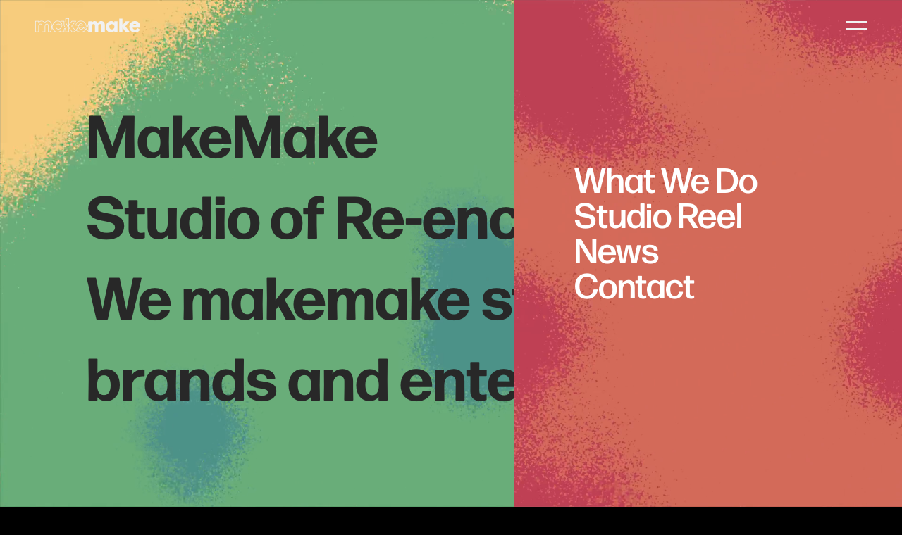

--- FILE ---
content_type: application/javascript; charset=UTF-8
request_url: https://makemake.com/_nuxt/static/1769793223/manifest.js
body_size: 365
content:
__NUXT_JSONP__("manifest.js", {routes:["\u002Fcontact","\u002Fdirecting","\u002Fre-enchantment-2","\u002Fnews","\u002Fre-enchantment","\u002Fstudio-reel","\u002Fwho-we-are","\u002Fwhat-we-do","\u002Fwho-we-are\u002Fteam","\u002F","\u002Fwho-we-are\u002Fcategory","\u002Fdev-production\u002Fwork","\u002Fdesign-animation\u002Fwork\u002Ffilter\u002Ffeatured","\u002Ffilm-tv-marketing\u002Fwork\u002Ffilter\u002Ffeatured","\u002Fvisual-effects\u002Fwork\u002Ffilter\u002Ffeatured","\u002Fdesign-animation\u002Fwork","\u002Fediting\u002Fwork","\u002Fcolor\u002Fwork","\u002Flegal\u002Fprivacy-policy","\u002Fmusic\u002Fwork","\u002Ffilm-tv-marketing\u002Fwork\u002Ffilter\u002Faction-adventure","\u002Ffilm-tv-marketing\u002Fwork\u002Ffilter\u002Fdrama","\u002Ffilm-tv-marketing\u002Fwork\u002Ffilter\u002Fcomedy","\u002Ffilm-tv-marketing\u002Fwork\u002Ffilter\u002Fdocumentary-reality","\u002Fdesign-animation\u002Fwork\u002Ffilter\u002Fentertainment","\u002Fdesign-animation\u002Fwork\u002Ffilter\u002Fadvertising","\u002Fdesign-animation\u002Fwork\u002Ffilter\u002Fgaming","\u002Fdesign-animation\u002Fwork\u002Ffilter\u002F2d","\u002Fdesign-animation\u002Fwork\u002Ffilter\u002Flive-action","\u002Fdesign-animation\u002Fwork\u002Ffilter\u002F3d","\u002Fdesign-animation\u002Fwork\u002Ffilter\u002Fbranding","\u002Fdesign-animation\u002Fwork\u002Ffilter\u002Fcharacter","\u002Fvisual-effects\u002Fwork\u002Ffilter\u002Fautomotive","\u002Fvisual-effects\u002Fwork\u002Ffilter\u002Ffashion-beauty","\u002Fvisual-effects\u002Fwork\u002Ffilter\u002Ffood-beverage","\u002Fvisual-effects\u002Fwork\u002Ffilter\u002Fsports-events","\u002Fvisual-effects\u002Fwork\u002Ffilter\u002Fcharacter","\u002Fvisual-effects\u002Fwork\u002Ffilter\u002Fworld-enhancement","\u002Fvisual-effects\u002Fwork\u002Ffilter\u002Fproduct","\u002Fvisual-effects\u002Fwork\u002Ffilter\u002Ffinishing","\u002Fediting\u002Feditors","\u002Fcolor\u002Fcolorists","\u002Fcolor\u002Fcolorists\u002Fale-amato","\u002Fcolor\u002Fcolorists\u002Fjacob-mckee","\u002Fcolor\u002Fcolorists\u002Fjared-rosenthal","\u002Fcolor\u002Fcolorists\u002Fjonny-thorpe","\u002Fcolor\u002Fcolorists\u002Fdavid-oh","\u002Fediting\u002Feditors\u002Fadam-pertofsky","editing\u002Feditors\u002Fanne-laure-dhooghe","\u002Fediting\u002Feditors\u002Fakiko-iwakawa-grieve","\u002Fediting\u002Feditors\u002Falyssa-oh","\u002Fediting\u002Feditors\u002Faustyn-daines","\u002Fediting\u002Feditors\u002Fcarlos-arias","\u002Fediting\u002Feditors\u002Fchris-mitchell","\u002Fediting\u002Feditors\u002Fadam-nielsen","\u002Fediting\u002Feditors\u002Fangus-wall","\u002Fediting\u002Feditors\u002Fdamion-clayton","\u002Fediting\u002Feditors\u002Fderrick-monks","\u002Fediting\u002Feditors\u002Fdavid-brodie","\u002Fediting\u002Feditors\u002Ffrank-snider","\u002Fediting\u002Feditors\u002Fgwen-ghelid","\u002Fediting\u002Feditors\u002Fhaines-hall","\u002Fediting\u002Feditors\u002Fjacob-schulsinger","\u002Fediting\u002Feditors\u002Fneil-meiklejohn","\u002Fediting\u002Feditors\u002Folivier-bugge-coutte","\u002Fediting\u002Feditors\u002Flouis-palacios","\u002Fediting\u002Feditors\u002Flouis-philippe-charette","\u002Fediting\u002Feditors\u002Fpaul-zucker","\u002Fediting\u002Feditors\u002Fpeter-brandt","\u002Fediting\u002Feditors\u002Fted-guard","\u002Fediting\u002Feditors\u002Fzoe-mougin","\u002Fediting\u002Feditors\u002Ftom-eagles"]})

--- FILE ---
content_type: application/javascript; charset=UTF-8
request_url: https://makemake.com/_nuxt/static/1769793223/state.js
body_size: 1156
content:
window.__NUXT__=(function(a,b,c,d,e,f,g,h,i,j,k,l,m){return {staticAssetsBase:"\u002F_nuxt\u002Fstatic\u002F1769793223",layout:"default",error:a,state:{siteMeta:{title:"MakeMake",description:"MakeMake, studio of re-enchantment, makemakes stories in entertainment and advertising.",themeScreenshotUrl:"https:\u002F\u002Fapi.makemake.com\u002Fwp-content\u002Fthemes\u002Fmakemake-backend\u002Fscreenshot.png",backendUrl:"https:\u002F\u002Fapi.makemake.com",frontendUrl:"https:\u002F\u002Fmakemake.com",gaTrackingCodes:["G-NWY9DSFZ2Q"],lindaLink:"https:\u002F\u002Fwww.weareplannedparenthood.org\u002Fonlineactions\u002F2U7UN1iNhESWUfDs4gDPNg2?_ga=2.175945444.777920713.1602786631-1626133506.1601511928",newsAwardsTicker:[{text:a}],addresses:a,companySocialImage:[{company:"makemake",image:{sourceUrl:b}},{company:"rock-paper-scissors",image:{sourceUrl:b}},{company:"a52",image:{sourceUrl:b}},{company:"primary",image:{sourceUrl:b}},{company:"elastic",image:{sourceUrl:b}},{company:"jax",image:{sourceUrl:b}},{company:"indestructible",image:{sourceUrl:b}}],menuBackgroundImage:{sourceUrl:e,sizes:"(max-width: 300px) 100vw, 300px",srcSet:a,src:e,id:"cG9zdDoxNjY4Mg==",databaseId:16682,title:"menu-background-1-300×169",altText:"",caption:a,mediaDetails:{height:169,width:300},acfImageMeta:{videoUrl:"https:\u002F\u002Fplayer.vimeo.com\u002Fprogressive_redirect\u002Fplayback\u002F1030885071\u002Frendition\u002F1080p\u002Ffile.mp4?loc=external&log_user=0&signature=5caca49568b65337a3f616c203ad621b7555420b91fed26ac97716308936dd31",primaryColor:"#b42c54",focalPointX:a,focalPointY:a}},socials:[{platform:"Instagram",url:"https:\u002F\u002Fwww.instagram.com\u002Fworldofmakemake\u002F"},{platform:"LinkedIn",url:"https:\u002F\u002Fwww.linkedin.com\u002Fcompany\u002Fworld-of-makemake\u002F"}]},menuOpened:c,breakpoint:"desktop",sTop:d,winHeight:d,winWidth:d,isLoading:c,referrer:c,header:"top",menuCache:{},sideTrayOpened:c,sectionEcosystemOpened:c,filterData:{},showHeader:f,menuItems:[{label:"Development & Production",cssClasses:[],target:a,url:"https:\u002F\u002Fmakemake.com\u002Fdev-production\u002Fwork\u002F",uri:"\u002Fdev-production\u002Fwork\u002F",id:"cG9zdDoxODk4OA==",menuItemsMeta:{hoverText:"Development &amp; Production",companyColor:"#d8d9be"},childItems:{nodes:[]}},{label:"Film & TV Marketing",cssClasses:[],target:a,url:g,uri:g,id:"cG9zdDoxNzE1Nw==",menuItemsMeta:{hoverText:"Film &amp; TV Marketing",companyColor:"#235692"},childItems:{nodes:[]}},{label:"Design & Animation",cssClasses:[],target:a,url:h,uri:h,id:"cG9zdDoxNzQ5OA==",menuItemsMeta:{hoverText:"Design &amp; Animation",companyColor:"#3c96b5"},childItems:{nodes:[]}},{label:i,cssClasses:[],target:a,url:"https:\u002F\u002Fmakemake.com\u002Fediting\u002Fwork\u002F",uri:"\u002Fediting\u002Fwork\u002F",id:"cG9zdDoxODk1Nw==",menuItemsMeta:{hoverText:i,companyColor:"#fcc669"},childItems:{nodes:[]}},{label:"Narrative Tech & VFX",cssClasses:[],target:a,url:j,uri:j,id:"cG9zdDoxNzQ5Nw==",menuItemsMeta:{hoverText:"Narrative Tech &amp; VFX",companyColor:"#f38231"},childItems:{nodes:[]}},{label:"Color & Finishing",cssClasses:[],target:a,url:k,uri:k,id:"cG9zdDoxODkzMA==",menuItemsMeta:{hoverText:"Color &amp; Finishing",companyColor:"#cb1f48"},childItems:{nodes:[]}},{label:l,cssClasses:[],target:a,url:"https:\u002F\u002Fmakemake.com\u002Fmusic\u002Fwork\u002F",uri:"\u002Fmusic\u002Fwork\u002F",id:"cG9zdDoxODk4Ng==",menuItemsMeta:{hoverText:l,companyColor:"#248e83"},childItems:{nodes:[]}}],workCrumb:{}},serverRendered:f,routePath:m,config:{_app:{basePath:m,assetsPath:"\u002F_nuxt\u002F",cdnURL:a}}}}(null,"https:\u002F\u002Fapi.makemake.com\u002Fwp-content\u002Fuploads\u002F2021\u002F03\u002Fscreenshot-2.jpg",false,0,"https:\u002F\u002Fapi.makemake.com\u002Fwp-content\u002Fuploads\u002F2025\u002F02\u002Fmenu-background-1-300x169-1.jpg",true,"\u002Ffilm-tv-marketing\u002Fwork\u002Ffilter\u002Ffeatured\u002F","\u002Fdesign-animation\u002Fwork\u002Ffilter\u002Ffeatured\u002F","Editing","\u002Fvisual-effects\u002Fwork\u002Ffilter\u002Ffeatured\u002F","\u002Fcolor\u002Fwork\u002F","Music","\u002F"));